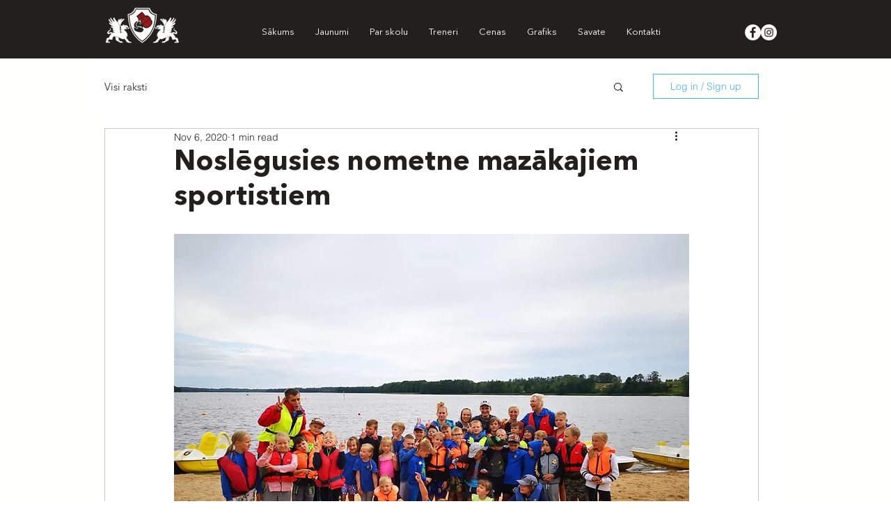

--- FILE ---
content_type: text/css; charset=utf-8
request_url: https://www.boksaskola.lv/_serverless/pro-gallery-css-v4-server/layoutCss?ver=2&id=d5kap-not-scoped&items=3335_960_802%7C3466_960_720%7C3442_960_960%7C3420_960_720%7C3726_960_720%7C3650_960_720%7C3437_960_720%7C3610_720_960%7C3711_960_720%7C3648_720_960%7C3651_510_960%7C3477_720_960%7C3423_960_720&container=1134_740_500_720&options=gallerySizeType:px%7CenableInfiniteScroll:true%7CtitlePlacement:SHOW_ON_HOVER%7CarrowsSize:23%7CslideshowInfoSize:0%7CgalleryLayout:9%7CscrollDirection:1%7CisVertical:false%7CnumberOfImagesPerRow:3%7CgallerySizePx:300%7CcubeRatio:1%7CcubeType:fill%7CimageMargin:0%7CgalleryThumbnailsAlignment:none%7CthumbnailSpacings:0
body_size: -53
content:
#pro-gallery-d5kap-not-scoped .pro-gallery-parent-container{ width: 740px !important; height: 500px !important; } #pro-gallery-d5kap-not-scoped [data-hook="item-container"][data-idx="0"].gallery-item-container{opacity: 1 !important;display: block !important;transition: opacity .2s ease !important;top: 0px !important;left: 0px !important;right: auto !important;height: 500px !important;width: 740px !important;} #pro-gallery-d5kap-not-scoped [data-hook="item-container"][data-idx="0"] .gallery-item-common-info-outer{height: 100% !important;} #pro-gallery-d5kap-not-scoped [data-hook="item-container"][data-idx="0"] .gallery-item-common-info{height: 100% !important;width: 100% !important;} #pro-gallery-d5kap-not-scoped [data-hook="item-container"][data-idx="0"] .gallery-item-wrapper{width: 740px !important;height: 500px !important;margin: 0 !important;} #pro-gallery-d5kap-not-scoped [data-hook="item-container"][data-idx="0"] .gallery-item-content{width: 740px !important;height: 500px !important;margin: 0px 0px !important;opacity: 1 !important;} #pro-gallery-d5kap-not-scoped [data-hook="item-container"][data-idx="0"] .gallery-item-hover{width: 740px !important;height: 500px !important;opacity: 1 !important;} #pro-gallery-d5kap-not-scoped [data-hook="item-container"][data-idx="0"] .item-hover-flex-container{width: 740px !important;height: 500px !important;margin: 0px 0px !important;opacity: 1 !important;} #pro-gallery-d5kap-not-scoped [data-hook="item-container"][data-idx="0"] .gallery-item-wrapper img{width: 100% !important;height: 100% !important;opacity: 1 !important;} #pro-gallery-d5kap-not-scoped [data-hook="item-container"][data-idx="1"].gallery-item-container{opacity: 1 !important;display: block !important;transition: opacity .2s ease !important;top: 0px !important;left: 740px !important;right: auto !important;height: 500px !important;width: 740px !important;} #pro-gallery-d5kap-not-scoped [data-hook="item-container"][data-idx="1"] .gallery-item-common-info-outer{height: 100% !important;} #pro-gallery-d5kap-not-scoped [data-hook="item-container"][data-idx="1"] .gallery-item-common-info{height: 100% !important;width: 100% !important;} #pro-gallery-d5kap-not-scoped [data-hook="item-container"][data-idx="1"] .gallery-item-wrapper{width: 740px !important;height: 500px !important;margin: 0 !important;} #pro-gallery-d5kap-not-scoped [data-hook="item-container"][data-idx="1"] .gallery-item-content{width: 740px !important;height: 500px !important;margin: 0px 0px !important;opacity: 1 !important;} #pro-gallery-d5kap-not-scoped [data-hook="item-container"][data-idx="1"] .gallery-item-hover{width: 740px !important;height: 500px !important;opacity: 1 !important;} #pro-gallery-d5kap-not-scoped [data-hook="item-container"][data-idx="1"] .item-hover-flex-container{width: 740px !important;height: 500px !important;margin: 0px 0px !important;opacity: 1 !important;} #pro-gallery-d5kap-not-scoped [data-hook="item-container"][data-idx="1"] .gallery-item-wrapper img{width: 100% !important;height: 100% !important;opacity: 1 !important;} #pro-gallery-d5kap-not-scoped [data-hook="item-container"][data-idx="2"].gallery-item-container{opacity: 1 !important;display: block !important;transition: opacity .2s ease !important;top: 0px !important;left: 1480px !important;right: auto !important;height: 500px !important;width: 740px !important;} #pro-gallery-d5kap-not-scoped [data-hook="item-container"][data-idx="2"] .gallery-item-common-info-outer{height: 100% !important;} #pro-gallery-d5kap-not-scoped [data-hook="item-container"][data-idx="2"] .gallery-item-common-info{height: 100% !important;width: 100% !important;} #pro-gallery-d5kap-not-scoped [data-hook="item-container"][data-idx="2"] .gallery-item-wrapper{width: 740px !important;height: 500px !important;margin: 0 !important;} #pro-gallery-d5kap-not-scoped [data-hook="item-container"][data-idx="2"] .gallery-item-content{width: 740px !important;height: 500px !important;margin: 0px 0px !important;opacity: 1 !important;} #pro-gallery-d5kap-not-scoped [data-hook="item-container"][data-idx="2"] .gallery-item-hover{width: 740px !important;height: 500px !important;opacity: 1 !important;} #pro-gallery-d5kap-not-scoped [data-hook="item-container"][data-idx="2"] .item-hover-flex-container{width: 740px !important;height: 500px !important;margin: 0px 0px !important;opacity: 1 !important;} #pro-gallery-d5kap-not-scoped [data-hook="item-container"][data-idx="2"] .gallery-item-wrapper img{width: 100% !important;height: 100% !important;opacity: 1 !important;} #pro-gallery-d5kap-not-scoped [data-hook="item-container"][data-idx="3"]{display: none !important;} #pro-gallery-d5kap-not-scoped [data-hook="item-container"][data-idx="4"]{display: none !important;} #pro-gallery-d5kap-not-scoped [data-hook="item-container"][data-idx="5"]{display: none !important;} #pro-gallery-d5kap-not-scoped [data-hook="item-container"][data-idx="6"]{display: none !important;} #pro-gallery-d5kap-not-scoped [data-hook="item-container"][data-idx="7"]{display: none !important;} #pro-gallery-d5kap-not-scoped [data-hook="item-container"][data-idx="8"]{display: none !important;} #pro-gallery-d5kap-not-scoped [data-hook="item-container"][data-idx="9"]{display: none !important;} #pro-gallery-d5kap-not-scoped [data-hook="item-container"][data-idx="10"]{display: none !important;} #pro-gallery-d5kap-not-scoped [data-hook="item-container"][data-idx="11"]{display: none !important;} #pro-gallery-d5kap-not-scoped [data-hook="item-container"][data-idx="12"]{display: none !important;} #pro-gallery-d5kap-not-scoped .pro-gallery-prerender{height:500px !important;}#pro-gallery-d5kap-not-scoped {height:500px !important; width:740px !important;}#pro-gallery-d5kap-not-scoped .pro-gallery-margin-container {height:500px !important;}#pro-gallery-d5kap-not-scoped .one-row:not(.thumbnails-gallery) {height:500px !important; width:740px !important;}#pro-gallery-d5kap-not-scoped .one-row:not(.thumbnails-gallery) .gallery-horizontal-scroll {height:500px !important;}#pro-gallery-d5kap-not-scoped .pro-gallery-parent-container:not(.gallery-slideshow) [data-hook=group-view] .item-link-wrapper::before {height:500px !important; width:740px !important;}#pro-gallery-d5kap-not-scoped .pro-gallery-parent-container {height:500px !important; width:740px !important;}